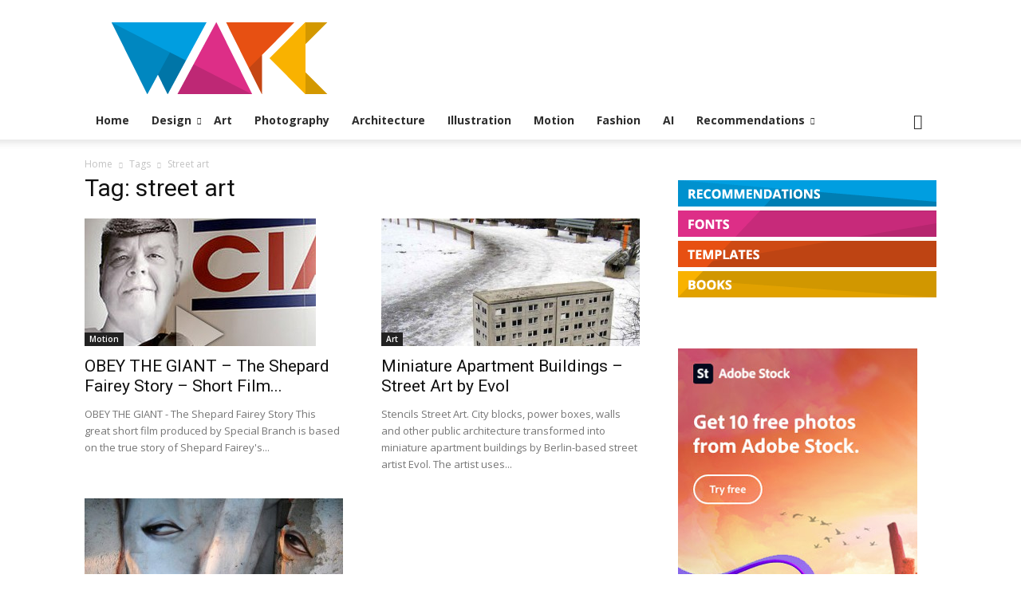

--- FILE ---
content_type: text/html; charset=utf-8
request_url: https://www.google.com/recaptcha/api2/aframe
body_size: 268
content:
<!DOCTYPE HTML><html><head><meta http-equiv="content-type" content="text/html; charset=UTF-8"></head><body><script nonce="Y843ZmTazrdx53VEBwBoZw">/** Anti-fraud and anti-abuse applications only. See google.com/recaptcha */ try{var clients={'sodar':'https://pagead2.googlesyndication.com/pagead/sodar?'};window.addEventListener("message",function(a){try{if(a.source===window.parent){var b=JSON.parse(a.data);var c=clients[b['id']];if(c){var d=document.createElement('img');d.src=c+b['params']+'&rc='+(localStorage.getItem("rc::a")?sessionStorage.getItem("rc::b"):"");window.document.body.appendChild(d);sessionStorage.setItem("rc::e",parseInt(sessionStorage.getItem("rc::e")||0)+1);localStorage.setItem("rc::h",'1769135498158');}}}catch(b){}});window.parent.postMessage("_grecaptcha_ready", "*");}catch(b){}</script></body></html>